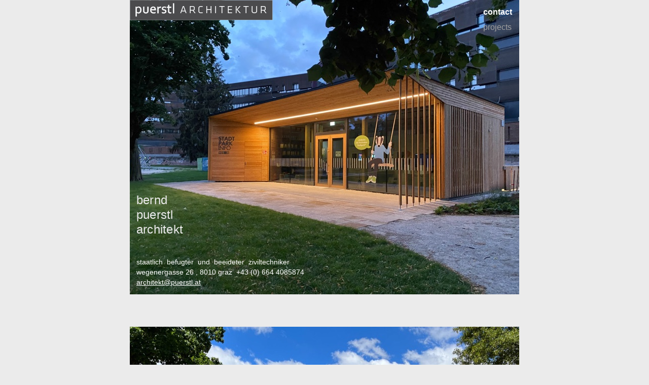

--- FILE ---
content_type: text/html
request_url: http://puerstl.at/www.puerstl.at/contact.html
body_size: 3190
content:
<?xml version="1.0" encoding="UTF-8"?>
<!DOCTYPE html PUBLIC "-//W3C//DTD XHTML 1.0 Transitional//EN" "http://www.w3.org/TR/xhtml1/DTD/xhtml1-transitional.dtd">


<html xmlns="http://www.w3.org/1999/xhtml" xml:lang="de" lang="de">
  <head>
    <meta http-equiv="Content-Type" content="text/html; charset=UTF-8" />
    <meta name="Generator" content="iWeb 3.0.4" />
    <meta name="iWeb-Build" content="local-build-20230324" />
    <meta http-equiv="X-UA-Compatible" content="IE=EmulateIE7" />
    <meta name="viewport" content="width=768" />
    <title>contact</title>
    <link rel="stylesheet" type="text/css" media="screen,print" href="contact_files/contact.css" />
    <!--[if lt IE 8]><link rel='stylesheet' type='text/css' media='screen,print' href='contact_files/contactIE.css'/><![endif]-->
    <!--[if gte IE 8]><link rel='stylesheet' type='text/css' media='screen,print' href='Media/IE8.css'/><![endif]-->
    <script type="text/javascript" src="Scripts/iWebSite.js"></script>
    <script type="text/javascript" src="Scripts/Widgets/SharedResources/WidgetCommon.js"></script>
    <script type="text/javascript" src="Scripts/Widgets/Navbar/navbar.js"></script>
    <script type="text/javascript" src="contact_files/contact.js"></script>
  </head>
  <body style="background: rgb(235, 235, 235); margin: 0pt; " onload="onPageLoad();" onunload="onPageUnload();">
    <div style="text-align: center; ">
      <div style="margin-bottom: 0px; margin-left: auto; margin-right: auto; margin-top: 0px; overflow: hidden; position: relative; word-wrap: break-word;  background: transparent; text-align: left; width: 768px; " id="body_content">
        <div style="margin-left: 0px; position: relative; width: 768px; z-index: 0; " id="nav_layer">
          <div style="height: 0px; line-height: 0px; " class="bumper"> </div>
          <div style="height: 581px; width: 774px;  height: 581px; left: -2px; position: absolute; top: 0px; width: 774px; z-index: 1; " class="tinyText style_SkipStroke">
            <img src="contact_files/Infopoint-10.jpg" alt="" style="border: none; height: 581px; width: 774px; " />
          </div>
          <div style="height: 1px; line-height: 1px; " class="tinyText"> </div>
          <div class="com-apple-iweb-widget-navbar flowDefining" id="widget0" style="margin-left: 682px; margin-top: -1px; opacity: 1.00; position: relative; width: 86px; z-index: 1; ">
    
            <div id="widget0-navbar" class="navbar">

      
              <div id="widget0-bg" class="navbar-bg">

        
                <ul id="widget0-navbar-list" class="navbar-list">
 <li></li> 
</ul>
                
      
</div>
              
    
</div>
          </div>
          <script type="text/javascript"><!--//--><![CDATA[//><!--
new NavBar('widget0', 'Scripts/Widgets/Navbar', 'Scripts/Widgets/SharedResources', '.', {"path-to-root": "", "navbar-css": ".navbar {\n\tfont-family: Arial, sans-serif;\n\tfont-size: 1em;\n\tcolor: #A1A1A1;\n\tmargin: 9px 0px 6px 0px;\n\tline-height: 30px;\n}\n\n.navbar-bg {\n\ttext-align: center;\n}\n\n.navbar-bg ul {\n\tlist-style: none;\n\tmargin: 0px;\n\tpadding: 0px;\n}\n\n\nli {\n\tlist-style-type: none;\n\tdisplay: inline;\n\tpadding: 0px 10px 0px 10px;\n}\n\n\nli a {\n\ttext-decoration: none;\n\tcolor: #A1A1A1;\n}\n\nli a:visited {\n\ttext-decoration: none;\n\tcolor: #A1A1A1;\n}\n\n\nli a:hover\n{\n\ttext-decoration: none;\n \tcolor: #eee;\n}\n\n\nli.current-page a\n{\n\ttext-decoration: none;\n\t color: #fff;\n\tfont-weight: bold;\n\n}", "current-page-GUID": "16632A8D-E69E-4ED4-9A2A-3F28FDCF4332", "isCollectionPage": "NO"});
//--><!]]></script>
          <div style="height: 40px; width: 296px;  height: 40px; left: 771px; position: absolute; top: 214px; width: 296px; z-index: 1; " class="tinyText style_SkipStroke">
            <img src="contact_files/logogray.png" alt="" style="border: none; height: 40px; width: 296px; " />
          </div>
          


          <div style="height: 40px; width: 296px;  height: 40px; left: -1px; position: absolute; top: 0px; width: 296px; z-index: 1; " class="tinyText style_SkipStroke">
            <img src="contact_files/logogray_1.png" alt="" style="border: none; height: 40px; width: 296px; " />
          </div>
          


          <div id="id1" style="height: 142px; left: 316px; position: absolute; top: 84px; width: 116px; z-index: 1; " class="style_SkipStroke_1 shape-with-text">
            <div class="text-content style_External_116_142" style="padding: 0px; ">
              <div class="style"></div>
            </div>
          </div>
          <div style="clear: both; height: 151px; line-height: 151px; " class="spacer"> </div>
        </div>
        <div style="float: left; height: 0px; line-height: 0px; margin-left: 0px; position: relative; width: 768px; z-index: 10; " id="header_layer">
          <div style="height: 0px; line-height: 0px; " class="bumper"> </div>
        </div>
        <div style="margin-left: 0px; position: relative; width: 768px; z-index: 5; " id="body_layer">
          <div style="height: 0px; line-height: 0px; " class="bumper"> </div>
          <div style="height: 608px; width: 811px;  height: 608px; left: -29px; position: absolute; top: 3486px; width: 811px; z-index: 1; " class="tinyText style_SkipStroke">
            <img src="contact_files/Infopoint.jpg" alt="" style="border: none; height: 609px; width: 811px; " />
          </div>
          


          <div id="id2" style="height: 66px; left: 280px; position: absolute; top: 4666px; width: 488px; z-index: 1; " class="style_SkipStroke_1 shape-with-text">
            <div class="text-content graphic_textbox_layout_style_default_External_488_66" style="padding: 0px; ">
              <div class="graphic_textbox_layout_style_default">
                <p style="padding-top: 0pt; " class="paragraph_style">n<span style="line-height: 18px; " class="style_1">extroom projektdokumentation der hügellandhalle<br /></span></p>
                <p class="paragraph_style"><span style="line-height: 18px; " class="style_1"><br /></span></p>
                <p style="padding-bottom: 0pt; " class="paragraph_style_1"><a class="class1" title="http://www.nextroom.at/building.php?id=34535" href="http://www.nextroom.at/building.php?id=34535"><span style="line-height: 18px; " class="style_1">http://www.nextroom.at/building.php?id=34535</span></a></p>
              </div>
            </div>
          </div>
          


          <div id="id3" style="height: 149px; left: 280px; position: absolute; top: 4455px; width: 488px; z-index: 1; " class="style_SkipStroke_2 shape-with-text">
            <div class="text-content graphic_textbox_layout_style_default_External_488_149" style="padding: 0px; ">
              <div class="graphic_textbox_layout_style_default">
                <p style="padding-top: 0pt; " class="paragraph_style_2"><br /></p>
                <p class="paragraph_style_3"> <span class="style_2"><br /></span></p>
                <p class="paragraph_style_4">fotos der hügellandhalle st.margarethen an der raab und TIWAG hauptverwaltung innsbruck von<br /></p>
                <p class="paragraph_style_4">paul ott fotografiert<br /></p>
                <p class="paragraph_style_5">fotos vom Jugendzentrum Echo<br /></p>
              </div>
            </div>
          </div>
          


          <div id="id4" style="height: 72px; left: 280px; position: absolute; top: 4594px; width: 488px; z-index: 1; " class="style_SkipStroke_1 shape-with-text">
            <div class="text-content graphic_textbox_layout_style_default_External_488_72" style="padding: 0px; ">
              <div class="graphic_textbox_layout_style_default">
                <p style="padding-top: 0pt; " class="paragraph_style">n<span style="line-height: 18px; " class="style_1">extroom projektdokumentation der TIWAG hauptverwaltung innsbruck<br /></span></p>
                <p class="paragraph_style"><span style="line-height: 18px; " class="style_1"><br /></span></p>
                <p style="padding-bottom: 0pt; " class="paragraph_style"><a class="class2" title="http://www.nextroom.at/building.php?id=34535" href="http://www.nextroom.at/building.php?id=34535"><span style="line-height: 18px; " class="style_1">http://www.nextroom.at/building.php?id=37015</span></a></p>
              </div>
            </div>
          </div>
          


          <div style="height: 171px; width: 171px;  height: 171px; left: -1px; position: absolute; top: 4594px; width: 171px; z-index: 1; " class="tinyText style_SkipStroke">
            <img src="contact_files/Bildschirmfoto%202018-09-21%20um%2009.40.57.jpg" alt="" style="border: none; height: 171px; width: 171px; " />
          </div>
          


          <div id="id5" style="height: 47px; left: 3px; position: absolute; top: 4732px; width: 768px; z-index: 1; " class="style_SkipStroke_1 shape-with-text">
            <div class="text-content graphic_textbox_layout_style_default_External_768_47" style="padding: 0px; ">
              <div class="graphic_textbox_layout_style_default">
                <p style="padding-top: 0pt; " class="paragraph_style_6"> <span style="line-height: 18px; " class="style_1">2005-2017  puerstl langmaier architekten<br /></span></p>
              </div>
            </div>
          </div>
          


          <div id="id6" style="height: 43px; left: 0px; position: absolute; top: 830px; width: 768px; z-index: 1; " class="style_SkipStroke_1 shape-with-text">
            <div class="text-content graphic_textbox_layout_style_default_External_768_43" style="padding: 0px; ">
              <div class="graphic_textbox_layout_style_default">
                <p style="padding-top: 0pt; " class="paragraph_style_7"> <span class="style_3">Jugendzentrum Echo Preisträger 2018<br /></span></p>
              </div>
            </div>
          </div>
          


          <div id="id7" style="height: 44px; left: -1px; position: absolute; top: 4114px; width: 768px; z-index: 1; " class="style_SkipStroke_1 shape-with-text">
            <div class="text-content graphic_textbox_layout_style_default_External_768_44" style="padding: 0px; ">
              <div class="graphic_textbox_layout_style_default">
                <p style="padding-top: 0pt; " class="paragraph_style_8"> <span style="line-height: 18px; " class="style_4">J</span><span style="line-height: 18px; " class="style_5">ugendzentrum Echo Preisträger 2019<br /></span></p>
              </div>
            </div>
          </div>
          


          <div style="height: 103px; width: 300px;  height: 103px; left: 449px; position: absolute; top: 4195px; width: 300px; z-index: 1; " class="tinyText style_SkipStroke">
            <a href="http://bigsee.eu/jugendzentrum-echo-by-purstl-langmaier-architekten-austria/" title="http://bigsee.eu/jugendzentrum-echo-by-purstl-langmaier-architekten-austria/" onclick="window.open(this.href); return false;" onkeypress="window.open(this.href); return false;"><img src="contact_files/BIG.png" alt="" style="border: none; height: 104px; width: 300px; " /></a>
          </div>
          


          <div style="height: 170px; width: 189px;  height: 170px; left: 9px; position: absolute; top: 4144px; width: 189px; z-index: 1; " class="tinyText style_SkipStroke_3">
            <img src="contact_files/BOTY-BrandAssets.ai.ps.png" alt="" style="border: none; height: 170px; width: 190px; " />
          </div>
          


          <div style="height: 584px; width: 779px;  height: 584px; left: -2px; position: absolute; top: 1605px; width: 779px; z-index: 1; " class="tinyText style_SkipStroke">
            <img src="contact_files/Infopoint-6.jpg" alt="" style="border: none; height: 584px; width: 779px; " />
          </div>
          


          <div style="height: 230px; width: 172px;  height: 230px; left: -2px; position: absolute; top: 4340px; width: 172px; z-index: 1; " class="tinyText style_SkipStroke">
            <img src="contact_files/Bildschirmfoto%202018-09-21%20um%2015.06.59.jpg" alt="" style="border: none; height: 230px; width: 172px; " />
          </div>
          


          <div id="id8" style="height: 66px; left: -12px; position: absolute; top: 4340px; width: 769px; z-index: 1; " class="style_SkipStroke_1 shape-with-text">
            <div class="text-content graphic_textbox_layout_style_default_External_769_66" style="padding: 0px; ">
              <div class="graphic_textbox_layout_style_default">
                <p style="padding-top: 0pt; " class="paragraph_style_9"><span class="style_6">J</span><span class="style_7">ugendzentrum Echo  Nominierung 2018<br /></span></p>
              </div>
            </div>
          </div>
          


          <div style="height: 579px; width: 772px;  height: 579px; left: -2px; position: absolute; top: 1017px; width: 772px; z-index: 1; " class="tinyText style_SkipStroke">
            <img src="contact_files/Infopoint-5.jpg" alt="" style="border: none; height: 579px; width: 772px; " />
          </div>
          


          <div style="height: 661px; width: 881px;  height: 661px; left: -18px; position: absolute; top: 2201px; width: 881px; z-index: 1; " class="tinyText style_SkipStroke">
            <img src="contact_files/Infopoint-7.jpg" alt="" style="border: none; height: 661px; width: 882px; " />
          </div>
          


          <div style="height: 605px; width: 807px;  height: 605px; left: -30px; position: absolute; top: 2871px; width: 807px; z-index: 1; " class="tinyText style_SkipStroke">
            <img src="contact_files/Infopoint-8.jpg" alt="" style="border: none; height: 606px; width: 807px; " />
          </div>
          


          <div style="height: 588px; width: 784px;  height: 588px; left: -12px; position: absolute; top: 419px; width: 784px; z-index: 1; " class="tinyText style_SkipStroke">
            <img src="contact_files/Infopoint-2.jpg" alt="" style="border: none; height: 588px; width: 784px; " />
          </div>
          


          <div id="id9" style="height: 53px; left: 9px; position: absolute; top: 966px; width: 827px; z-index: 1; " class="style_SkipStroke_1 shape-with-text">
            <div class="text-content graphic_textbox_layout_style_default_External_827_53" style="padding: 0px; ">
              <div class="graphic_textbox_layout_style_default">
                <p style="padding-top: 0pt; " class="paragraph_style_10">Infocenter und Grünraumstützpunkt im Stadtpark Graz<br /></p>
              </div>
            </div>
          </div>
          


          <div id="id10" style="height: 235px; left: 9px; position: absolute; top: 150px; width: 653px; z-index: 1; " class="style_SkipStroke_1 shape-with-text">
            <div class="text-content graphic_textbox_layout_style_default_External_653_235" style="padding: 0px; ">
              <div class="graphic_textbox_layout_style_default">
                <p style="padding-top: 0pt; " class="paragraph_style_11">bernd <br /></p>
                <p class="paragraph_style_11">puerstl <br /></p>
                <p class="paragraph_style_11">architekt<br /></p>
                <p class="paragraph_style_12"><br /></p>
                <p class="paragraph_style_12"><br /></p>
                <p class="paragraph_style_12">staatlich  befugter  und  beeideter  ziviltechniker<br /></p>
                <p class="paragraph_style_12">wegenergasse 26 , 8010 graz  +43 (0) 664 4085874<br /></p>
                <p class="paragraph_style_12"><a title="mailto:architekt@puerstl.at" href="mailto:architekt@puerstl.at">architekt@puerstl.at</a><br /></p>
                <p class="paragraph_style_13"><br /></p>
              </div>
            </div>
          </div>
          <div style="height: 4779px; line-height: 4779px; " class="spacer"> </div>
        </div>
        <div style="height: 150px; margin-left: 0px; position: relative; width: 768px; z-index: 15; " id="footer_layer">
          <div style="height: 0px; line-height: 0px; " class="bumper"> </div>
        </div>
      </div>
    </div>
  </body>
</html>




--- FILE ---
content_type: application/xml
request_url: http://puerstl.at/www.puerstl.at/feed.xml
body_size: 438
content:
<?xml version="1.0" encoding="UTF-8"?>
<feed xmlns="http://www.w3.org/2005/Atom">
 <id>urn:iweb:F1E948A5-C72A-43BF-8DBB-299F7D5F3ECA</id>
 <title>Page list Atom feed</title>
 <updated>2023-03-24T16:12:00+01:00</updated>
 <link rel="self" href="feed.xml"/>
 <generator>iWeb</generator>
 <author>
  <name>iWeb</name>
 </author>
 <entry>
  <id>urn:iweb:16632A8D-E69E-4ED4-9A2A-3F28FDCF4332</id>
  <title>contact</title>
  <title xmlns="urn:iweb:">contact</title>
  <in-navbar xmlns="urn:iweb:">16632A8D-E69E-4ED4-9A2A-3F28FDCF4332</in-navbar>
  <link rel="alternate" href="contact.html"/>
  <updated>2023-03-24T16:12:00.001+01:00</updated>
  <content>contact</content>
 </entry>
 <entry>
  <id>urn:iweb:336286DB-5B64-4F90-8478-B1250DE574C8</id>
  <title>projects</title>
  <title xmlns="urn:iweb:">projects</title>
  <in-navbar xmlns="urn:iweb:">336286DB-5B64-4F90-8478-B1250DE574C8</in-navbar>
  <link rel="alternate" href="projects.html"/>
  <updated>2023-03-24T16:12:00.002+01:00</updated>
  <content>projects</content>
 </entry>
</feed>